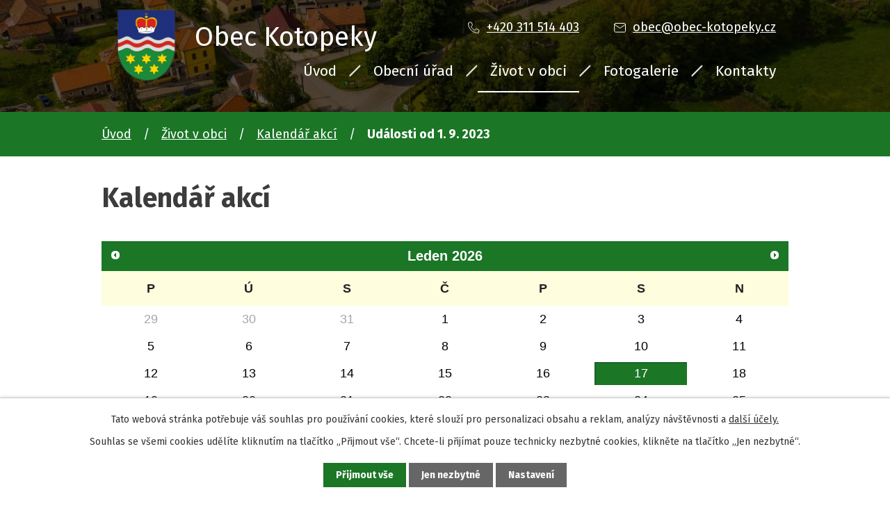

--- FILE ---
content_type: text/html; charset=utf-8
request_url: https://www.obec-kotopeky.cz/kalendar-akci?date=2023-09-01
body_size: 4864
content:
<!DOCTYPE html>
<html lang="cs" data-lang-system="cs">
	<head>



		<!--[if IE]><meta http-equiv="X-UA-Compatible" content="IE=EDGE"><![endif]-->
			<meta name="viewport" content="width=device-width, initial-scale=1, user-scalable=yes">
			<meta http-equiv="content-type" content="text/html; charset=utf-8" />
			<meta name="robots" content="index,follow" />
			<meta name="author" content="Antee s.r.o." />
			<meta name="description" content="První písemná zmínka o obci Kotopeky pochází z roku 1320, kdy byla ves majetkem žebráckého panství." />
			<meta name="keywords" content="obec kotopeky, středočeský kraj,hasiči kotopeky" />
			<meta name="viewport" content="width=device-width, initial-scale=1, user-scalable=yes" />
<title>Kalendář akcí</title>

		<link rel="stylesheet" type="text/css" href="https://cdn.antee.cz/jqueryui/1.8.20/css/smoothness/jquery-ui-1.8.20.custom.css?v=2" integrity="sha384-969tZdZyQm28oZBJc3HnOkX55bRgehf7P93uV7yHLjvpg/EMn7cdRjNDiJ3kYzs4" crossorigin="anonymous" />
		<link rel="stylesheet" type="text/css" href="/style.php?nid=VlZFUQ==&amp;ver=1768399196" />
		<link rel="stylesheet" type="text/css" href="/css/libs.css?ver=1768399900" />
		<link rel="stylesheet" type="text/css" href="https://cdn.antee.cz/genericons/genericons/genericons.css?v=2" integrity="sha384-DVVni0eBddR2RAn0f3ykZjyh97AUIRF+05QPwYfLtPTLQu3B+ocaZm/JigaX0VKc" crossorigin="anonymous" />

		<script src="/js/jquery/jquery-3.0.0.min.js" ></script>
		<script src="/js/jquery/jquery-migrate-3.1.0.min.js" ></script>
		<script src="/js/jquery/jquery-ui.min.js" ></script>
		<script src="/js/jquery/jquery.ui.touch-punch.min.js" ></script>
		<script src="/js/libs.min.js?ver=1768399900" ></script>
		<script src="/js/ipo.min.js?ver=1768399889" ></script>
			<script src="/js/locales/cs.js?ver=1768399196" ></script>

			<script src='https://www.google.com/recaptcha/api.js?hl=cs&render=explicit' ></script>

		<link href="/uredni-deska?action=atom" type="application/atom+xml" rel="alternate" title="Úřední deska">
		<link href="/aktuality?action=atom" type="application/atom+xml" rel="alternate" title="Aktuality">
		<link href="/rozpocet?action=atom" type="application/atom+xml" rel="alternate" title="Rozpočet">
<link rel="preconnect" href="https://fonts.gstatic.com/" crossorigin>
<link href="https://fonts.googleapis.com/css2?family=Fira+Sans:ital,wght@0,400;0,700;1,400;1,700&amp;display=fallback" rel="stylesheet">
<link href="/image.php?nid=8813&amp;oid=8198141" rel="icon" type="image/png">
<link rel="shortcut icon" href="/image.php?nid=8813&amp;oid=8198141">
<script>
ipo.api.live('body', function(el) {
//posun patičky
$(el).find("#ipocopyright").insertAfter("#ipocontainer");
});
</script>
<script>
ipo.api.live('body', function(el) {
//posun patičky
$(el).find(".data-aggregator-calendar").insertAfter(".dataAggregator h1");
});
</script>
<link rel="preload" href="/image.php?nid=8813&amp;oid=8196505" as="image">
	</head>

	<body id="page4588143" class="subpage4588143 subpage8078636"
			
			data-nid="8813"
			data-lid="CZ"
			data-oid="4588143"
			data-layout-pagewidth="1024"
			
			data-slideshow-timer="3"
			
						
				
				data-layout="responsive" data-viewport_width_responsive="1024"
			>



							<div id="snippet-cookiesConfirmation-euCookiesSnp">			<div id="cookieChoiceInfo" class="cookie-choices-info template_1">
					<p>Tato webová stránka potřebuje váš souhlas pro používání cookies, které slouží pro personalizaci obsahu a reklam, analýzy návštěvnosti a 
						<a class="cookie-button more" href="https://navody.antee.cz/cookies" target="_blank">další účely.</a>
					</p>
					<p>
						Souhlas se všemi cookies udělíte kliknutím na tlačítko „Přijmout vše“. Chcete-li přijímat pouze technicky nezbytné cookies, klikněte na tlačítko „Jen nezbytné“.
					</p>
				<div class="buttons">
					<a class="cookie-button action-button ajax" id="cookieChoiceButton" rel=”nofollow” href="/kalendar-akci?date=2023-09-01&amp;do=cookiesConfirmation-acceptAll">Přijmout vše</a>
					<a class="cookie-button cookie-button--settings action-button ajax" rel=”nofollow” href="/kalendar-akci?date=2023-09-01&amp;do=cookiesConfirmation-onlyNecessary">Jen nezbytné</a>
					<a class="cookie-button cookie-button--settings action-button ajax" rel=”nofollow” href="/kalendar-akci?date=2023-09-01&amp;do=cookiesConfirmation-openSettings">Nastavení</a>
				</div>
			</div>
</div>				<div id="ipocontainer">

			<div class="menu-toggler">

				<span>Menu</span>
				<span class="genericon genericon-menu"></span>
			</div>

			<span id="back-to-top">

				<i class="fa fa-angle-up"></i>
			</span>

			<div id="ipoheader">

				<div class="header-container layout-container">
	<img class="znak" src="/image.php?nid=8813&amp;oid=10692136">

	<a href="/" class="header-logo">
		<span class="top">Obec Kotopeky</span></a>
	<div class="header-contact">
		<a href="tel:+420311514403">+420 311 514 403</a>
		<a href="mailto:obec@obec-kotopeky.cz">obec@obec-kotopeky.cz</a>
	</div>
</div>

			</div>

			<div id="ipotopmenuwrapper">

				<div id="ipotopmenu">
<h4 class="hiddenMenu">Horní menu</h4>
<ul class="topmenulevel1"><li class="topmenuitem1 noborder" id="ipomenu8078634"><a href="/">Úvod</a></li><li class="topmenuitem1" id="ipomenu1777484"><a href="/obecni-urad">Obecní úřad</a><ul class="topmenulevel2"><li class="topmenuitem2" id="ipomenu1777485"><a href="/zakladni-informace">Základní informace</a></li><li class="topmenuitem2" id="ipomenu1777486"><a href="/popis-uradu">Popis úřadu</a></li><li class="topmenuitem2" id="ipomenu8223704"><a href="/povinne-zverejnovane-informace">Povinně zveřejňované informace</a></li><li class="topmenuitem2" id="ipomenu1777487"><a href="/poskytovani-informaci-prijem-podani">Poskytování informací, příjem podání</a></li><li class="topmenuitem2" id="ipomenu1777488"><a href="/vyhlasky-zakony-a-usneseni-zastupitelstva">Vyhlášky, zákony</a></li><li class="topmenuitem2" id="ipomenu1777491"><a href="/uredni-deska">Úřední deska</a></li><li class="topmenuitem2" id="ipomenu8223706"><a href="https://cro.justice.cz/" target="_blank">Registr oznámení</a></li><li class="topmenuitem2" id="ipomenu8223708"><a href="/verejne-zakazky">Veřejné zakázky</a></li><li class="topmenuitem2" id="ipomenu8078688"><a href="http://www.stredocesky.dppcr.cz/web_534072/" target="_blank">Povodňový plán</a></li></ul></li><li class="topmenuitem1 active" id="ipomenu8078636"><a href="/zivot-v-obci">Život v obci</a><ul class="topmenulevel2"><li class="topmenuitem2" id="ipomenu4229746"><a href="/aktuality">Aktuality</a></li><li class="topmenuitem2 active" id="ipomenu4588143"><a href="/kalendar-akci">Kalendář akcí</a></li><li class="topmenuitem2" id="ipomenu1785220"><a href="/historie">Historie</a></li><li class="topmenuitem2" id="ipomenu8078765"><a href="/knihovna">Knihovna</a></li><li class="topmenuitem2" id="ipomenu1785235"><a href="/hasici">Hasiči</a><ul class="topmenulevel3"><li class="topmenuitem3" id="ipomenu1785236"><a href="/historie-hasici">Historie</a></li><li class="topmenuitem3" id="ipomenu1785243"><a href="/soucasnost">Současnost</a></li><li class="topmenuitem3" id="ipomenu1785244"><a href="/fotogalerie-hasici">Fotogalerie</a></li></ul></li><li class="topmenuitem2" id="ipomenu8078831"><a href="/poplatky">Poplatky</a></li><li class="topmenuitem2" id="ipomenu10551628"><a href="/odpady-v-obci">Odpady v obci</a><ul class="topmenulevel3"><li class="topmenuitem3" id="ipomenu10552735"><a href="/odpady-v-roce-2024">Odpady v roce 2024</a></li><li class="topmenuitem3" id="ipomenu10552773"><a href="/umisteni-sbernych-mist-a-nadob">Umístění sběrných míst a nádob</a></li><li class="topmenuitem3" id="ipomenu10641228"><a href="/system-door-door">Systém door-door</a></li></ul></li><li class="topmenuitem2" id="ipomenu10688721"><a href="/symboly-obce-kotopeky">Symboly obce Kotopeky</a></li></ul></li><li class="topmenuitem1" id="ipomenu1785274"><a href="/fotogalerie">Fotogalerie</a><ul class="topmenulevel2"><li class="topmenuitem2" id="ipomenu8078646"><a href="https://www.virtualtravel.cz/export/kotopeky/" target="_blank">Virtuální prohlídka obce</a></li></ul></li><li class="topmenuitem1" id="ipomenu8078638"><a href="/kontakty">Kontakty</a></li></ul>
					<div class="cleartop"></div>
				</div>
			</div>
			<div id="ipomain">
				<div class="data-aggregator-calendar" id="data-aggregator-calendar-4588143">
	<h4 class="newsheader">Kalendář akcí</h4>
	<div class="newsbody">
<div id="snippet-mainSection-dataAggregatorCalendar-4588143-cal"><div class="blog-cal ui-datepicker-inline ui-datepicker ui-widget ui-widget-content ui-helper-clearfix ui-corner-all">
	<div class="ui-datepicker-header ui-widget-header ui-helper-clearfix ui-corner-all">
		<a class="ui-datepicker-prev ui-corner-all ajax" href="/kalendar-akci?mainSection-dataAggregatorCalendar-4588143-date=202512&amp;date=2023-09-01&amp;do=mainSection-dataAggregatorCalendar-4588143-reload" title="Předchozí měsíc">
			<span class="ui-icon ui-icon-circle-triangle-w">Předchozí</span>
		</a>
		<a class="ui-datepicker-next ui-corner-all ajax" href="/kalendar-akci?mainSection-dataAggregatorCalendar-4588143-date=202602&amp;date=2023-09-01&amp;do=mainSection-dataAggregatorCalendar-4588143-reload" title="Následující měsíc">
			<span class="ui-icon ui-icon-circle-triangle-e">Následující</span>
		</a>
		<div class="ui-datepicker-title">Leden 2026</div>
	</div>
	<table class="ui-datepicker-calendar">
		<thead>
			<tr>
				<th title="Pondělí">P</th>
				<th title="Úterý">Ú</th>
				<th title="Středa">S</th>
				<th title="Čtvrtek">Č</th>
				<th title="Pátek">P</th>
				<th title="Sobota">S</th>
				<th title="Neděle">N</th>
			</tr>

		</thead>
		<tbody>
			<tr>

				<td>

						<span class="tooltip ui-state-default ui-datepicker-other-month">29</span>
				</td>
				<td>

						<span class="tooltip ui-state-default ui-datepicker-other-month">30</span>
				</td>
				<td>

						<span class="tooltip ui-state-default ui-datepicker-other-month">31</span>
				</td>
				<td>

						<span class="tooltip ui-state-default day-off holiday" title="Nový rok">1</span>
				</td>
				<td>

						<span class="tooltip ui-state-default">2</span>
				</td>
				<td>

						<span class="tooltip ui-state-default saturday day-off">3</span>
				</td>
				<td>

						<span class="tooltip ui-state-default sunday day-off">4</span>
				</td>
			</tr>
			<tr>

				<td>

						<span class="tooltip ui-state-default">5</span>
				</td>
				<td>

						<span class="tooltip ui-state-default">6</span>
				</td>
				<td>

						<span class="tooltip ui-state-default">7</span>
				</td>
				<td>

						<span class="tooltip ui-state-default">8</span>
				</td>
				<td>

						<span class="tooltip ui-state-default">9</span>
				</td>
				<td>

						<span class="tooltip ui-state-default saturday day-off">10</span>
				</td>
				<td>

						<span class="tooltip ui-state-default sunday day-off">11</span>
				</td>
			</tr>
			<tr>

				<td>

						<span class="tooltip ui-state-default">12</span>
				</td>
				<td>

						<span class="tooltip ui-state-default">13</span>
				</td>
				<td>

						<span class="tooltip ui-state-default">14</span>
				</td>
				<td>

						<span class="tooltip ui-state-default">15</span>
				</td>
				<td>

						<span class="tooltip ui-state-default">16</span>
				</td>
				<td>

						<span class="tooltip ui-state-default saturday day-off ui-state-highlight ui-state-active">17</span>
				</td>
				<td>

						<span class="tooltip ui-state-default sunday day-off">18</span>
				</td>
			</tr>
			<tr>

				<td>

						<span class="tooltip ui-state-default">19</span>
				</td>
				<td>

						<span class="tooltip ui-state-default">20</span>
				</td>
				<td>

						<span class="tooltip ui-state-default">21</span>
				</td>
				<td>

						<span class="tooltip ui-state-default">22</span>
				</td>
				<td>

						<span class="tooltip ui-state-default">23</span>
				</td>
				<td>

						<span class="tooltip ui-state-default saturday day-off">24</span>
				</td>
				<td>

						<span class="tooltip ui-state-default sunday day-off">25</span>
				</td>
			</tr>
			<tr>

				<td>

						<span class="tooltip ui-state-default">26</span>
				</td>
				<td>

						<span class="tooltip ui-state-default">27</span>
				</td>
				<td>

						<span class="tooltip ui-state-default">28</span>
				</td>
				<td>

						<span class="tooltip ui-state-default">29</span>
				</td>
				<td>

						<span class="tooltip ui-state-default">30</span>
				</td>
				<td>

						<span class="tooltip ui-state-default saturday day-off">31</span>
				</td>
				<td>

						<span class="tooltip ui-state-default sunday day-off ui-datepicker-other-month">1</span>
				</td>
			</tr>
		</tbody>
	</table>
</div>
</div>	</div>
</div>

				<div id="ipomainframe">
					<div id="ipopage">
<div id="iponavigation">
	<h5 class="hiddenMenu">Drobečková navigace</h5>
	<p>
			<a href="/">Úvod</a> <span class="separator">&gt;</span>
			<a href="/zivot-v-obci">Život v obci</a> <span class="separator">&gt;</span>
			<a href="/kalendar-akci">Kalendář akcí</a> <span class="separator">&gt;</span>
			<span class="currentPage">Události od 1. 9. 2023</span>
	</p>

</div>
						<div class="ipopagetext">
							<div class="dataAggregator view-default content">
								
								<h1>Kalendář akcí</h1>

<div id="snippet--flash"></div>
								
																	
	<div class="paragraph">
					</div>

<h2>Seznam událostí od 1. 9. 2023 do 14. 9. 2023</h2>

<p>Pro zadané časové období nebyly nalezeny žádné události.</p>

<div class="da-navigation clearfix">
	<a class="action-button da-navigation-prev" href="/kalendar-akci?date=2023-08-18">« Starší</a>

	<a class="action-button da-navigation-today" href="/kalendar-akci?date=2026-01-17">Aktuální</a>

	<a class="action-button da-navigation-next" href="/kalendar-akci?date=2023-09-15">Novější »</a>
</div>
<hr class="cleaner">


	<div class="paragraph">
					</div>
															</div>
						</div>
					</div>


					

					

					<div class="hrclear"></div>
					<div id="ipocopyright">
<div class="copyright">
	<div class="footer-container layout-container flex-container">
	<div class="footer-item">
		<h3>Adresa</h3>
		<p>Obecní úřad Kotopeky<br>Kotopeky 7, 268 01 Kotopeky</p>
	</div>
	<div class="footer-item">
		<h3>Rychlý kontakt</h3>
		<p>
			<a href="tel:+420311514403">+420 311 514 403</a><br>
			<a href="mailto:obec@obec-kotopeky.cz">obec@obec-kotopeky.cz</a>
		</p>
	</div>
	<div class="footer-item">
		<h3>Úřední hodiny</h3>
		<p>
			pondělí<br>
			17:00 - 19:00
		</p>
	</div>
	<div class="footer-item">
		<a class="footer-mapa" href="https://mapy.cz/s/porohasuka" target="_blank" rel="noopener noreferrer">
			<span>Najít na mapě</span>
		</a>
	</div>
</div>
<div class="footer-antee">
	<div class="row antee layout-container">
		© 2026 Obec Kotopeky, <a href="mailto:obec@obec-kotopeky.cz">Kontaktovat webmastera</a>, <span id="links"><a href="/mapa-stranek">Mapa stránek</a>, <a href="/prohlaseni-o-pristupnosti">Prohlášení o přístupnosti</a></span><br>ANTEE s.r.o. - <a href="https://www.antee.cz" rel="nofollow">Tvorba webových stránek</a>, Redakční systém IPO
	</div>
</div>
</div>
					</div>
					<div id="ipostatistics">
<script >
	var _paq = _paq || [];
	_paq.push(['disableCookies']);
	_paq.push(['trackPageView']);
	_paq.push(['enableLinkTracking']);
	(function() {
		var u="https://matomo.antee.cz/";
		_paq.push(['setTrackerUrl', u+'piwik.php']);
		_paq.push(['setSiteId', 3409]);
		var d=document, g=d.createElement('script'), s=d.getElementsByTagName('script')[0];
		g.defer=true; g.async=true; g.src=u+'piwik.js'; s.parentNode.insertBefore(g,s);
	})();
</script>
<script >
	$(document).ready(function() {
		$('a[href^="mailto"]').on("click", function(){
			_paq.push(['setCustomVariable', 1, 'Click mailto','Email='+this.href.replace(/^mailto:/i,'') + ' /Page = ' +  location.href,'page']);
			_paq.push(['trackGoal', null]);
			_paq.push(['trackPageView']);
		});

		$('a[href^="tel"]').on("click", function(){
			_paq.push(['setCustomVariable', 1, 'Click telefon','Telefon='+this.href.replace(/^tel:/i,'') + ' /Page = ' +  location.href,'page']);
			_paq.push(['trackPageView']);
		});
	});
</script>
					</div>

					<div id="ipofooter">
						
					</div>
				</div>
			</div>
		</div>
	</body>
</html>
